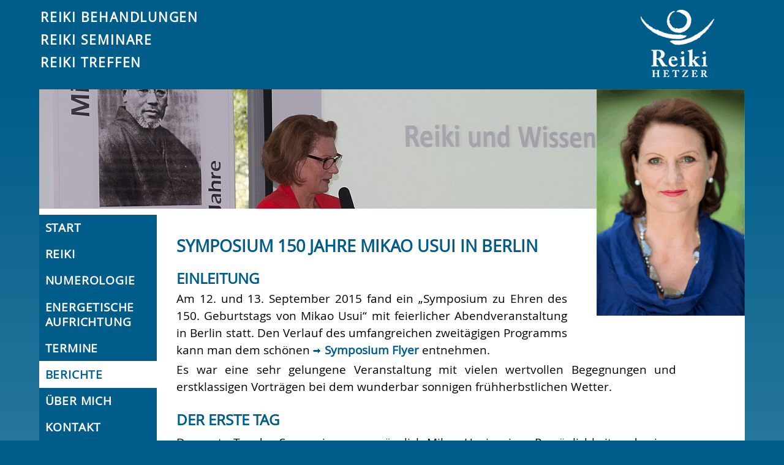

--- FILE ---
content_type: text/html; charset=UTF-8
request_url: https://reiki-hetzer.de/symposium-150-jahre-mikao-usui-berlin.php?bild=48
body_size: 4050
content:
 <!DOCTYPE html><html itemscope itemtype="http://schema.org/LocalBusiness" lang="de"><head><title>Reiki Hetzer |  Symposium - Foto: Was für eine Freude</title><meta itemprop="name" content="Reiki Hetzer"><meta charset="UTF-8"><meta itemprop="url" content="https://reiki-hetzer.de"><meta itemprop="founder" content="Magdalena Hetzer"><base href="https://reiki-hetzer.de"><meta name="generator" content="handmade :-)"><meta name="description" content="Bericht vom Symposium 150 Jahre Mikao Usui in Berlin veranstaltet von Reiki Hetzer - Foto: Was für eine Freude."><meta itemprop="description" content="Bericht vom Symposium 150 Jahre Mikao Usui in Berlin veranstaltet von Reiki Hetzer - Foto: Was für eine Freude."><meta name="author" content="Magdalena Hetzer"><meta itemprop="address" content="Passenheimerstr. 2 – 12, 14055 Berlin"><meta itemprop="telephone" content="+491704326299"><meta itemprop="priceRange" content="55,00€ for 1 hour"><meta name="robots" content="index, follow"><meta name="keywords" content="Symposium,Magdalena Hetzer,Mark Hosak,Don Alexander,Mikao Usui,Marc Bendach"><meta name="viewport" content="width=device-width, user-scalable=yes, initial-scale=1"><link rel="canonical" href="http://reiki-hetzer.de/symposium-150-jahre-mikao-usui-berlin.php"><link rel="shortcut icon" type="image/ico" href="https://reiki-hetzer.de/pic/favicon.ico"><link rel="apple-touch-icon" href="https://reiki-hetzer.de/pic/apple-touch-icon.png"><link rel="icon" href="https://reiki-hetzer.de/pic/apple-touch-icon.png"><link rel="alternate" type="application/rss+xml" title="Reiki Hetzer | RSS Feeds" href="https://reiki-hetzer.de/rss.php"><link rel="stylesheet" type="text/css" href="/css/style.css"></head><body><div id="kopfmantel"><header><ul><li><a title="interner Verweis zur Seite Reiki Behandlungen" href="/reiki-behandlungen.php">Reiki Behandlungen</a></li><li><a title="interner Verweis zur Seite Reiki Seminare" href="/reiki-seminare.php">Reiki Seminare</a></li><li id="hlogo"><a title="interner Verweis zur Seite Reiki Termine" href="/termine.php">Reiki Treffen</a></li></ul></header></div><div id="inhaltsmantel"><div id="inhalt"><figure class="teaser">
  <img class="teaserpicleft" width="910" height="195" src="/pic/usui-symposium.jpg" alt="Foto von Magdalena Hetzer beim Usui Symposium" title="Magdalena Hetzer beim Symposium 150 Jahre Mikao Usui">
  <img class="teaserpicright" itemprop="image" width="242" height="370" src="/pic/hetzer.png" alt="Bild von Magdalena Hetzer" title="Magdalena Hetzer">
</figure>
<main>
  <section><h1>Symposium 150 Jahre Mikao Usui in Berlin</h1>
    <article><h2>Einleitung</h2>
      <p class="article-top">Am 12. und 13. September 2015 fand ein „Symposium zu Ehren des 150. Geburtstags von Mikao Usui“ mit feierlicher Abendveranstaltung in Berlin statt. Den Verlauf des umfangreichen zweitägigen Programms kann man dem schönen 
        <a class="intern" title="interner Verweis zum Programm Usui Symposium Berlin 2015 als pdf-Datei" href="/programm-usui-symposium-berlin-2015.php">Symposium Flyer</a> entnehmen.
      </p>
      <p>Es war eine sehr gelungene Veranstaltung mit vielen wertvollen Begegnungen und erstklassigen Vorträgen bei dem wunderbar sonnigen frühherbstlichen Wetter.
      </p><h2>Der erste Tag</h2>
      <p>Der erste Tag des Symposiums war gänzlich Mikao Usui, seiner Persönlichkeit und seiner spirituellen Errungenschaft gewidmet.
      </p>
      <p>Mark Hosak berichtete von der Zeit in Japan, die das Leben und Wirken Mikao Usuis geprägt hatte, der Meiji Zeit. Hiroko Kasahara erklärte die Bedeutung der Reiki Lebensregeln im Alltag. Hiroko brachte uns zum Nachdenken aber auch zum Herz erfreuenden Lachen. Justin Stein aus Kanada schilderte die historische Bedeutung von Mikao Usui in Japan und präsentierte die Informationen, die noch nie publiziert worden sind.
      </p><h3>Der Abend vom ersten Tag</h3>
      <p>Die Abendveranstaltung verlief in einer sehr entspannten, aber auch festlichen Stimmung. Die schönen Worte Don Alexanders, die Grußworte von Angela Zellner und Regina Zipfl und die „Öffentliche Erklärung Usuis“ vorgelesen von Frank Doerr, wurden wunderbar durch die meditative Kalligrafische Performance von Fokke Brink ergänzt.
      </p>
      <p>Eine besonders feierliche Aura, die die Ehre des 150. Geburtstags Mikao Usuis betonte, verdanken wir Karin Nakagawa, die mit ihrem Gesang und den ausdrucksstarken Koto Klängen den abendlichen Teil der Veranstaltung begleitete. Die ausführliche Information darüber können Sie in der 
        <a class="intern" title="interner Verweis zum Usui Symposium 2015 Programmeinleger als pdf-Datei" href="/usui-symposium-2015-programmeinleger.php">Programm Einlage zum Abendkonzert „bridge: Zwischen Tradition und Moderne“</a> finden.
      </p>
    </article>
    <article><h2>Der zweite Tag</h2>
      <p>Erstaunlich, aber wahr!: Am Sonntag nach dem sehr eindrucksvollen, aber langen ersten Tag des Symposium, alle 120 Teilnehmer und Gäste kamen wieder. Es hat sich auch sehr gelohnt. Die Inhalte des zweiten Symposium-Tages, nicht mehr so feierlich, dafür genauso wichtig, sachlich und informativ zeigten, wie stark Reiki im unseren Alltag integriert ist.
      </p>
      <p>In seinem spannenden und humorvollen Vortrag berichtete Marc Bendach über Reiki im klinischen Alltag, im Berliner Unfallkrankenhaus. Jeder der sieben dort angestellten Therapeuten gibt jährlich ungefähr 1.000 Reiki Behandlungen. David Bolius aus Wien referierte darüber, inwiefern Reiki bislang wissenschaftlich erforscht wurde.
      </p>
      <p>Oliver Klatt moderierte eine Podiumsdiskussion zum Thema „Reiki – Tradition und Moderne“. Alle Symposiums Referenten: Don Alexander, Marc Bendach, David Bolius, Mark Hosak, Hiroko Kasahara und Justin Stein konnten von eigenen Reiki Erfahrungen berichten und darüber diskutieren.
      </p>
    </article>
    <article><h2>Stimmen zur Veranstaltung</h2>
      <p>An dieser Stelle möchte ich einen der Teilnehmer zitieren:
      </p>
      <p>
        <q>Viele, mit denen ich sprach, waren sehr berührt von den Erlebnissen… Alles in allem ein Ereignis, das ganz sicher in Erinnerung bleiben wird… und vielleicht auch in gewisser Weise ein historischer Moment… 
        </q>
      </p>
      <p>Und die anderen Teilnehmer:
      </p>
      <p>
        <q>Es war eine großartige Idee, dieses Symposium zu veranstalten und Du hast es mit Unterstützung des Reiki Magazins, den dahinter stehenden Personen und Deinen weiteren Helfern ebenso großartig umgesetzt.
        </q>
      </p>
      <p>
        <q>So sehr ich mich gefreut habe, zu diesem Symposium kommen zu können, so sehr freue ich mich nun, dabei gewesen zu sein.
        </q>
      </p>
      <p>
        <q>Organisation, Verpflegung, Auswahl der Referenten und Themen, die wunderbare Abendveranstaltung, Deine liebenswürdige und wertschätzende Art, durch diese Tage zu führen, Deine Präsente an die Referenten und Teilnehmer, die Möglichkeit, alles das nochmals per DVD erleben, nochmals nachvollziehen und nach langer Zeit wieder wachrufen zu können und Dein Einsatz, auch Sonderwünsche zu erfüllen – alles passte.
        </q>
      </p><h2>Und welches Spektrum deckte dieses Symposium ab?!</h2>
      <p>Alle Vorträge, die Abendveranstaltung und die Podiumsdiskussion wurden von Jörg Röttger (Neue Weltsicht) gefilmt. Es ist möglich die sieben DVDs entweder getrennt oder alle zusammen in einem Set erwerben zu können, unter: 
        <a class="extern" title="externer Verweis zur Seite http://shop.neue-weltsicht.de/" href="http://shop.neue-weltsicht.de/de/Kongresse-Vortraege/REIKI-USUI-Symposium/">http://shop.neue-weltsicht.de/de/Kongresse-Vortraege/REIKI-USUI-Symposium/</a>
      </p>
      <p>Die Abendveranstaltung wurde von Silke Reents und ihrer professionellen Fotokamera begleitet (Copyright: Magdalena Hetzer, 
        <a class="extern Verweis" title="externer Verweis zur Seite http://www.silkereents.de/" href="http://www.silkereents.de/">Silke Reents</a>). Die Auswahl der Fotos können Sie auf dieser Website sehen.
      </p>
    </article>
    <article><h2>Fazit</h2>
      <p>Zum Schluss meines kurzen Berichtes zum Symposium 150 Jahre Mikao Usui möchte ich mich bei allen Beteiligten herzlichst bedanken: bei Oliver Klatt (Reiki Magazin) für die PR Arbeit und für seine warmherzige Unterstützung, bei allen Referenten für die hervorragenden Vorträge, bei meinen Reiki Schülern und anderen freiwilligen Helfern für die großartige Assistenz und natürlich bei den vielen Teilnehmern aus Berlin und aus anderen Städten Deutschlands, Österreichs, der Schweiz und Bulgariens. Ich bedanke mich herzlich auch bei den Mitarbeitern des Paulinenkrankenhauses für den wunderbaren Rahmen und die exzellente Bewirtung.
      </p>
      <p>Mit großem, lichtvollem Dank an Mikao Usui für die Inspiration das Symposium zu organisieren,
      </p>
      <p>Magdalena Hetzer.
      </p>
      <h2 id="foto_start">Fotos</h2>
<div class="einzelfoto"><p><a class="pfeile" title="vorheriges Foto" href="../symposium-150-jahre-mikao-usui-berlin.php?bild&#61;47#foto_start">&laquo;</a><a class="uebersicht" title="zurück zur Übersicht" href="../symposium-150-jahre-mikao-usui-berlin.php#foto_start">Übersicht</a><a class="pfeile" title="nächstes Foto" href="../symposium-150-jahre-mikao-usui-berlin.php?bild&#61;49#foto_start">&raquo;</a></p><figure role="group"><a href=../symposium-150-jahre-mikao-usui-berlin.php?bild&#61;49#foto_start><img src="/pic/symposium-150-jahre-mikao-usui-berlin/was-fuer-eine-freude.jpg" width="883" height="589" alt="Foto zum Thema Was für eine Freude" title="Was für eine Freude"></a><figcaption class="untertitel">Was für eine Freude</figcaption></figure>      </div>
    </article>
    <article>
      <h2 class="clear">Dateien</h2>
      <p>Hier gibt es das 
        <a class="intern" title="interner Verweis zum Programm Usui Symposium Berlin 2015 als pdf-Datei" href="/programm-usui-symposium-berlin-2015.php">Programm Usui Symposium Berlin 2015</a> sowie
        <br>den 
        <a class="intern" title="interner Verweis zum Usui Symposium 2015 Programmeinleger als pdf-Datei" href="/usui-symposium-2015-programmeinleger.php">Programmeinleger zum Abendprogramm</a> mit Karin Nakagawa im Format pdf.
      </p>
    </article>
  </section>
</main>
<nav><h2>Navigation</h2><ul><li><a title="interner Verweis zur Seite Startseite" href="/" accesskey="0"> Start</a></li><li><a title="interner Verweis zur Seite Reiki" href="/reiki.php" > Reiki</a></li><li><a title="interner Verweis zur Seite Numerologie" href="/numerologie.php" > Numerologie</a></li><li><a title="interner Verweis zur Seite Energetische Aufrichtung" href="/energetische-aufrichtung.php" > Energetische Aufrichtung</a></li><li><a title="interner Verweis zur Seite Termine" href="/termine.php" > Termine</a></li><li><a id="active_button" title="interner Verweis zur Seite Berichte" href="/berichte.php"> Berichte</a></li><li><a title="interner Verweis zur Seite Über mich" href="/ueber-mich.php" > Über mich</a></li><li><a title="interner Verweis zur Seite Kontakt" href="/kontakt.php" accesskey="9"> Kontakt</a></li></ul></nav></div>
</div>
<div id="fussmantel"><footer><ul><li><a class="impressum" title="interner Verweis zur Seite Impressum und Datenschutz" href="/impressum.php"> Impressum</a></li><li><a class="inhalt" title="interner Verweis zur Seite Inhaltsverzeichnis" href="/inhaltsverzeichnis.php#inhaltsverzeichnis"> Inhalt</a></li></ul></footer></div></body>
</html>

--- FILE ---
content_type: text/css; charset=utf-8
request_url: https://reiki-hetzer.de/css/style.css
body_size: 3376
content:
html, body, div, span, applet, object, iframe, h1, h2, h3, h4, h5, h6, p, blockquote, pre, a, bbr, acronym, address, big, cite, code, del, dfn, em, font, img, ins, kbd, q, s, samp, small, strike, strong, sub, sup, tt, var, dl, dt, dd, ol, ul, li, fieldset, form, label, legend, table, caption, tbody, tfoot, thead, tr, th, td{margin:0;padding:0;border:0;outline:0;font-weight:inherit;font-style:inherit;font-size:100%;font-family:inherit;vertical-align:baseline;background-repeat:no-repeat;} @font-face{font-family:'open_sansregular';src:url('https://reiki-hetzer.de/fonts/OpenSans-Regular-webfont.eot');src:url('https://reiki-hetzer.de/fonts/OpenSans-Regular-webfont.eot?#iefix') format('embedded-opentype'), url('https://reiki-hetzer.de/fonts/OpenSans-Regular-webfont.woff') format('woff'), url('https://reiki-hetzer.de/fonts/OpenSans-Regular-webfont.ttf') format('truetype'), url('https://reiki-hetzer.de/fonts/OpenSans-Regular-webfont.svg#open_sansregular') format('svg');font-weight:normal;font-style:normal;}body{font:100.01% 'open_sansregular', sans-serif;color:#000;background:#005d89;line-height:1.5em;-ms-hyphens:auto;-webkit-hyphens:auto;hyphens:auto;} h1, h2, h3, h4, h5{line-height:1.6em;text-transform:uppercase;font-weight:bold;color:#005d89;} h1{font-size:1.4em;margin:0.5em 0 0 0;} h2{font-size:1.25em;margin:0.5em 0 0 0;} h3{font-size:1.12em;margin:1.2em 0 0 0;} h4{font-size:1.05em;margin:1.2em 0 0 0;} h5{font-size:1.02em;margin:1.2em 0 0 0;} img{max-width:100%;height:auto;} .weg{display:none;visibility:hidden;} .unsichtbar, nav dfn, footer dfn, h1 dfn, h2 dfn, header li a dfn{position:absolute;left:-1000px;top:-1000px;width:0;height:0;overflow:hidden;display:inline;} dfn{font-style:normal;} :link,:visited,:hover, a img, a:hover img{text-decoration:none;} hr{margin:2em 0;} .intern:link, .intern:visited{background:transparent url(https://reiki-hetzer.de/pic/link_int.gif) no-repeat;background-position:0 4px;padding-left:1.2em;padding-left:1em;}.intern:focus, .intern:hover, .intern:active{background:#e9f1f5 url(https://reiki-hetzer.de/pic/link_int.gif) no-repeat;background-position:0 -32px;} .extern:link, .extern:visited{background:transparent url(https://reiki-hetzer.de/pic/link_ext.gif) no-repeat;background-position:0 6px;padding-left:1.2em;} .extern:focus, .extern:hover, .extern:active{background:#e9f1f5 url(https://reiki-hetzer.de/pic/link_ext.gif) no-repeat;background-position:0 -28px;padding-left:1.2em;} .email:link, .email:visited{background:transparent;background-position:0 1px;padding-left:1em;border-bottom:0;} .email:hover, .email:focus, .email:active{color:#005d89;background:#e9f1f5;background-position:0 -35px;border-bottom:0;} header li a, header li a:link, header li a:visited, header li a:focus, header li a:hover, header li a:active, a:link.textbox_mitte, a:visited.textbox_mitte, a:focus.textbox_mitte, a:hover.textbox_mitte, a:active.textbox_mitte, nav a:link, nav a:visited{background:transparent;}main a:link, main a:visited{background:transparent;font-weight:bold;} footer a:link, footer a:visited{background:#005d89;} main a:focus, main a:hover, main a:active, nav a:focus, nav a:hover, footer a:focus, footer a:hover{background:#e9f1f5;} nav a:active,nav a#active_button, footer a:active, footer a#active_button_fuss{background:#fff;} header li a:link,a:link.textbox_mitte,nav a:link,footer a:link{color:#fff;} header li a:visited, a:visited.textbox_mitte, nav a:visited, footer a:visited{color:#fbfbfb;} header li a:focus,a:focus.textbox_mitte{color:#eaf2f6;} header li a:hover,a:hover.textbox_mitte{color:#e9f1f5;} header li a, header li a:active,a:active.textbox_mitte{color:#e8f0f4;} .intern:link,   .extern:link,   .email:link,   main a:link{color:#005d89;} .intern:visited,.extern:visited,.email:visited,main a:visited{color:#0c648e;} .intern:focus, .extern:focus, .email:focus, main a:focus, nav a:focus,footer a:focus{color:#025f8b;}.intern:hover, .extern:hover, .email:hover, main a:hover, nav a:hover,footer a:hover{color:#015e8a;} .intern:active,.extern:active,.email:active,main a:active,nav a:active,nav a#active_button, footer a:active, footer a#active_button_fuss{color:#03608c;} em, strong{font-weight:bold;font-style:normal;} .kursiv{font-style:italic;font-weight:normal;} figure, main, section, article, address{margin:0;padding:0;width:100%;height:100%;font-style:normal;display:block;} blockquote p:before, q:before{content:' ' ' „ ';color:#888;font-family:Georgia, serif;font-size:1.6em;font-weight:bold;} blockquote p:after, q:after{content:' “ ' ' ';color:#888;font-family:Georgia, serif;font-size:1.6em;font-weight:bold;} blockquote, q{font-style:italic;margin:0;} cite{font-style:normal;} .cite-klein{font-size:0.8em} iframe,object{width:100%;max-width:53em;min-width:28em;margin:1em 5em 1em 0;} #kopfmantel{width:100%;height:146px;background-color:#005d89;position:absolute;top:0;left:0;z-index:2;position:fixed;}header{color:#fff;background:transparent url(https://reiki-hetzer.de/pic/logo-reiki-hetzer.png) no-repeat right 50px top 16px;width:90%;max-width:72em;min-width:40em;height:146px;margin:0 auto;padding:0;} header ul{font-size:1.3em;margin:0;width:17em;text-align:left;padding:0.5em 0 0 0.1em;list-style-type:none;} header li a{width:17em;font-weight:bold;letter-spacing:0.085em;line-height:1.8em;text-transform:uppercase;font-weight:bold;} header span a{width:5em;position:relative;left:70%;top:-1em;color:#fff;text-align:center;background:transparent;font-size:0.8em;font-weight:bold;padding:0.5em 2em;letter-spacing:0.07em;} header a{display:block;} #inhaltsmantel{width:100%;background-image:linear-gradient(to bottom,#005d89,#fff);color:#000;padding:0;margin:146px 0 0 0;} #inhalt{color:#000;background:#fff;width:90%;max-width:72em;min-width:40em;height:100%;margin:0 auto;padding:0;} .teaser{color:#000;background:#fff;width:100%;max-width:72em;min-width:28em;margin:146px 0 0 0;padding:0;}.teaserpicleft{position:relative;top:0;left:0;width:79%;float:left;padding:0 0 2.5em 0;} .teaserpicright{float:right;width:21%;} main{width:auto;max-width:60em;min-width:28em;background:transparent;padding:0 1em 4em 1em;margin:0 0 0 13em;min-height:53em;} .article-top{width:auto;margin:0;padding:0 30% 0 0;} main section{font-size:1.2em;} main p{margin:0;padding:0.2em 5em 0.5em 0;line-height:1.5em;text-align:justify;} main ul{padding:0 0 0 0;list-style-type:none;margin:0.5em 0 1em 0;font-style:normal;} main li{line-height:1.5em;padding:0.2em 5em 0.5em 0;display:block;} .listenstrich li:before{content:"- ";} main li ul{padding:0.5em 0 0 0;font-size:1em;margin:0 0 -0.5em 0;} main li ul li{padding:0 0 0.5em 0;} #inhaltsverzeichnis li dfn{padding-right:1.5em;} #inhaltsverzeichnis li ul li dfn{padding-right:0.8em;} #inhaltsverzeichnis li ul li ul li dfn{padding-right:0;} #inhaltsverzeichnis li{line-height:1.7em;} #inhaltsverzeichnis li ul li{line-height:1.3em;}.right-pic-ohne-rand{float:right;margin:1.2em 5em 1.2em 1.2em;} .left-pic, .left-pic-ohne-rand{float:left;margin:1.2em;} .left-pic, .right-pic{border:0.1em solid #d8e0e5;box-shadow:0 0 0.7em 0.15em #005d89;} .right-pic, .right-pic-grau{float:right;margin:0 1.2em 1.2em 2em;} .right-pic-grau{border:0.1em solid #eee;box-shadow:0 0 0.7em 0.15em #564846;} .right-pic-hetzer{float:right;margin:-14em -1em 0 0;} .proreiki{float:right;margin:2% 20% 2% 2%;} .ueber-mich-urkunde{float:right;margin:-2.3em 1.2em 1.2em 1.2em;} ul.hosak li{float:left;margin:0 1em 0.5em 0;padding:0;} .hosak-center{padding:1em 0 0 0;} .hosak-center figcaption{padding:0 0 5em 0;} .fotouebersicht, .einzelfoto{margin:0 auto;max-width:58.75em;min-width:30em;margin:0 1.8em 0 0;} .fotouebersicht li{float:left;} .fotouebersicht li, .einzelfoto li{padding:0.25em 0.5em;} .fotouebersicht a:focus, .fotouebersicht a:hover, .einzelfoto a:focus, .einzelfoto a:hover{color:#005d89;background:transparent;}.pfeile{font-size:2.5em;font-weight:bold;padding:1em 0.5em;} .uebersicht{font-size:1.8em;font-weight:bold;} .untertitel{float:right;} .einzelfoto h3, .einzelfoto p, .fotouebersicht h3, .fotouebersicht p{text-align:center;margin:0 auto;} .clear{clear:both;padding:1em 5em 0 0;display:block;} .textbox_rechts, .textbox_rechts h2, .textbox_mitte,a.textbox_mitte{color:#fff;background-color:#005d89;} .textbox_rechts{width:45%;float:right;margin:0.5em 5em 0.5em 1em;padding:0 1em 1em 1em;} .textbox_rechts p, .textbox_rechts h2, .textbox_mitte p, .textbox_mitte h2{padding:0 1em;} .textbox_mitte{margin:0 auto;margin-left:3%;margin-right:13%;margin-top:1em;margin-bottom:1em;padding:0 1em 1em 1em;} .textbox_mitte img{width:95%;margin:1em;} .urkunde{width:97%;margin:1em 1em 1em 0;} fieldset{margin:2em 5em 0 0;border:1px solid #99f;} legend{margin:0 0 0 1em;} label{float:left;width:5em;text-align:right;margin-right:0.3em;}#Name,#eMail,#Nachricht{width:80%;font:0.9em"courier new", courier, sans-serif;border:1px solid #99f;padding:0.3em;} .inputbutton{margin:0 0 0 2em;border:1px solid #99f;padding:0.3em;background:#fff;} .inputbutton:hover{background:#eef;cursor:pointer;font-weight:bold;} .Meldung{margin:2em 1em;background:#ffc;padding:0.5em;border:2px solid #44b;} #Nachrichtanzeige{margin:1em 0;background:#ffc;padding:0.5em;border:2px solid #44b;} nav{position:absolute;bottom:0;position:fixed;z-index:1;background:#005d89;margin:0;text-transform:uppercase;letter-spacing:0.05em;font-weight:600;width:12em;} nav h2{display:none;} nav ul{margin:0 0 0 0;} nav li{color:#fff;list-style:none;background:transparent;margin:0;} nav a{font-size:1.2em;line-height:1.3em;background:transparent;padding:0.5em;margin:0;display:block;} #fussmantel{width:100%;height:2.3em;color:#000;background:#005d89;}footer{width:90%;max-width:72em;min-width:40em;margin:0 auto;color:#000;background:#005d89;display:block;text-transform:uppercase;letter-spacing:0.075em;font-weight:bold;} footer ul{margin:0 0 0 11.9em;} footer li{color:#fff;list-style:none;background:#005d89;float:left;} footer a{font-size:1.2em;line-height:1.3em;background:transparent;padding:0.5em 1.6em;margin:0;display:block;} @media screen and (max-width:1020px){iframe{width:100%;max-width:50em;min-width:15em;margin:1em 0 1em 0;} .intern:link, .intern:visited{padding-left:0;} .intern:hover, .intern:focus, .intern:active{background:transparent;} .extern:link, .extern:visited{padding-left:0;} .extern:hover, .extern:focus, .extern:active{background:transparent;padding-left:0;} #kopfmantel{width:100%;height:100px;} header{background:transparent url(https://reiki-hetzer.de/pic/logo-reiki-hetzer2.png) no-repeat right 10px top 10px;width:95%;max-width:50em;min-width:15em;height:100px;} header ul{font-size:1em;} header li a{max-width:20em;min-width:10em;}#inhaltsmantel{width:100%;margin:100px 0 0 0;} #inhalt{width:100%;max-width:50em;min-width:15em;} .teaser{width:100%;max-width:50em;min-width:15em;margin:100px 0 0 0;} .teaserpicleft{position:relative;top:0;left:0;width:79%;} .teaserpicright{float:right;width:21%;} main{width:auto;max-width:50em;min-width:15em;padding:0 1em 2em 1em;margin:0 0 0 10em;} .article-top{width:auto;margin:0;padding:0 30% 0 0;} main section{font-size:1em;} main p{padding:0.2em 0 0.5em 0;line-height:1.4em;text-align:justify;} main ul{margin:0.5em 0 1em 0;font-style:normal;} main li{line-height:1.4em;padding:0.2em 0 0.5em 0;} main li ul{padding:0.5em 0 0 0;font-size:1em;margin:0 0 -0.5em 0;} main li ul li{padding:0 0 0.5em 0;} .right-pic-ohne-rand{margin:1.2em;} .left-pic, .left-pic-ohne-rand{margin:1.2em;} .right-pic, .right-pic-grau{float:right;margin:0 1.2em;} .right-pic-hetzer{float:right;margin:-14em -1em 0 0;} .proreiki{display:none;} .ueber-mich-urkunde{float:right;margin:-2.3em 1.2em 1.2em 1.2em;}ul.hosak li{margin:0 1em 0.5em 0;} .hosak-center{padding:1em 0 0 0;} .hosak-center figcaption{padding:0 0 5em 0;} .fotouebersicht, .einzelfoto{margin:0 auto;max-width:50em;min-width:10em;margin:0;} .fotouebersicht li, .einzelfoto li{padding:0.25em 0.5em;} .pfeile{font-size:2em;padding:1em 0.5em;} .uebersicht{font-size:1.6em;} .clear{padding:1em 0 0 0;} .textbox_rechts{width:45%;float:right;margin:0.5em 0 0.5em 1em;padding:0 1em 1em 1em;} .textbox_rechts p, .textbox_rechts h2, .textbox_mitte p, .textbox_mitte h2{padding:0 1em;} .textbox_mitte{margin:0 auto;margin-left:3%;margin-right:13%;margin-top:1em;margin-bottom:1em;padding:0 1em 1em 1em;} .textbox_mitte img{width:95%;margin:1em;} .urkunde{width:97%;margin:1em 1em 1em 0;} fieldset{margin:2em 0 0 0;} nav{margin:0;width:10em;} nav ul{margin:0;} nav a{font-size:1em;line-height:1.3em;} #fussmantel{height:1em;} footer{max-width:50em;min-width:10em;} footer ul{margin:0 0 0 9.4em;} footer a{line-height:1.3em;font-size:1em;padding:0.5em 1.6em;} }@media screen and (max-width:650px){#kopfmantel{width:100%;height:80px;position:static;} header{background:transparent url(https://reiki-hetzer.de/pic/logo-reiki-hetzer3.png) no-repeat right 10px top 10px;width:95%;max-width:35em;height:80px;} header ul{font-size:0.8em;} header li a{max-width:16em;} #inhaltsmantel{width:100%;margin:0 0 0 0;} #inhalt{width:100%;max-width:35em;} .teaser{width:100%;max-width:35em;margin:0 0 0 0;} .teaserpicleft{position:relative;top:0;left:0;width:79%;} .teaserpicright{float:right;width:21%;} main{width:auto;max-width:35em;padding:0 0.5em 2em 0.5em;margin:0 0.5em;} .article-top{width:auto;margin:0;padding:0 30% 0 0;} main section{font-size:0.8em;} main p{padding:0.2em 0 0.5em 0;line-height:1.4em;text-align:justify;} main ul{margin:0.5em 0 1em 0;font-style:normal;} main li{line-height:1.4em;padding:0.2em 0 0.5em 0;} main li ul{padding:0.5em 0 0 0;font-size:0.96em;margin:0 0 -0.5em 0;} main li ul li{padding:0 0 0.5em 0;} .right-pic-ohne-rand{margin:1.2em;}.left-pic, .left-pic-ohne-rand{margin:1.2em;} .right-pic, .right-pic-grau{float:right;margin:0 1.2em;} .ueber-mich-urkunde{float:right;margin:-2.3em 1.2em 1.2em 1.2em;} ul.hosak li{margin:0 1em 0.5em 0;} .hosak-center{padding:1em 0 0 0;} .hosak-center figcaption{padding:0 0 5em 0;} iframe{width:100%;max-width:35em;margin:1em 0 1em 0;} .fotouebersicht, .einzelfoto{margin:0 auto;max-width:35em;margin:0;} .fotouebersicht li, .einzelfoto li{padding:0.25em 0.5em;} .pfeile{font-size:1.6em;padding:1em 0.5em;} .uebersicht{font-size:1.2em;} .clear{padding:1em 0 0 0;} .textbox_rechts{width:100%;float:right;margin:0.5em;padding:0 1em 1em 1em;} .textbox_rechts p, .textbox_rechts h2, .textbox_mitte p, .textbox_mitte h2{padding:0 1em;} .textbox_mitte{margin:0 auto;margin-left:3%;margin-right:13%;margin-top:1em;margin-bottom:1em;padding:0 1em 1em 1em;} .textbox_mitte img{width:95%;margin:1em;} .urkunde{width:97%;margin:1em 1em 1em 0;} fieldset{margin:2em 0 0 0;} nav{display:none;}#fussmantel{bottom:0;position:fixed;height:1.5em;background:transparent;} footer{width:100%;max-width:35em;min-width:10em;background:transparent;} footer ul{margin:0;padding:0;background:transparent;} footer li{float:none;margin:0;padding:0;background:transparent;} footer a{width:4.6em;line-height:1em;font-size:0.8em;padding:0.5em;} a#active_button_fuss{display:none;} .impressum{display:none;} } @media print{body{color:#000;background:#fff;font:100.01% 'open_sansregular', sans-serif;line-height:1.5em;-ms-hyphens:auto;-webkit-hyphens:auto;hyphens:auto;} h1, h2, h3, h4, h5{line-height:1.5em;text-transform:uppercase;font-weight:bold;color:#222;} h1{font-size:1.4em;margin:0.5em 0 0 0;} h2{font-size:1.3em;margin:0.5em 0 0 0;} h3{font-size:1.2em;margin:1.2em 0 0 0;} h4{font-size:1.15em;margin:1.2em 0 0 0;} h5{font-size:1.1em;margin:1.2em 0 0 0;} img{max-width:100%;height:auto;} .weg{display:none;} .unsichtbar, nav dfn, footer dfn, h1 dfn, h2 dfn{display:none;} dfn{font-style:normal;}:link, a img{text-decoration:none;color:#000;background:#fff;} :visited{text-decoration:none;color:#010101;background:#fff;} :hover, a:hover img{text-decoration:none;color:#020202;background:#fff;} :focus{text-decoration:none;color:#030303;background:#fff;} :active{text-decoration:none;color:#040404;background:#fff;} hr{margin:2em 0;} em, strong{font-weight:bold;font-style:normal;} .kursiv{font-style:italic;font-weight:normal;} figure, main, section, article, address{margin:0;padding:0;width:100%;height:100%;font-style:normal;display:block;} blockquote p:before, q:before{content:' ' ' „ ';color:#888;font-family:Georgia, serif;font-size:1.6em;font-weight:bold;} blockquote p:after, q:after{content:' “ ' ' ';color:#888;font-family:Georgia, serif;font-size:1.6em;font-weight:bold;} blockquote, q{font-style:italic;margin:0;} cite{font-style:normal;} .cite-klein{font-size:0.8em} iframe{width:100%;max-width:53em;min-width:28em;margin:1em 0 1em 0;} #kopfmantel{width:100%;margin:0;}header{width:90%;max-width:72em;min-width:40em;height:5em;margin:0 auto;padding:0;} header ul{font-size:1.3em;font-weight:bold;letter-spacing:0.085em;} header span a{display:none;} header a{display:block;} #hlogo:after{content:url(https://reiki-hetzer.de/pic/logo_reiki_hetzer.jpg);float:none;display:inline-block;vertical-align:top;margin:-4.5em 0 0 22em;} #inhaltsmantel{width:100%;padding:0;margin:5em 0 0 0;} #inhalt{color:#000;width:90%;max-width:72em;min-width:40em;height:100%;margin:0 auto;padding:0;} .teaser{display:none;} .teaserpicleft{display:none;} .teaserpicright{display:none;} main{width:auto;max-width:60em;min-width:28em;padding:0;margin:0;} main p{margin:0;padding:0.2em 0 0.5em 0;line-height:1.5em;text-align:justify;} main ul, main dl{padding:0 0 0 0;list-style-type:none;margin:0.5em 0 1em 0;font-style:normal;} main li{line-height:1.5em;padding:0.2em 0 0.5em 0;display:block;} main li ul{padding:0.5em 0 0 0;font-size:1em;margin:0 0 -0.5em 0;} main li ul li{padding:0 0 0.5em 0;}.right-pic-ohne-rand{float:right;margin:1.2em;} .left-pic, .left-pic-ohne-rand{float:left;margin:1.2em;} .right-pic, .right-pic-grau{float:right;margin:0 1.2em 1.2em 2em;} .right-pic-hetzer{float:right;margin:-14em -1em 0 0;} .proreiki{float:right;margin:2%;} .fotouebersicht, .einzelfoto{display:none;} .pfeile{display:none;} .uebersicht{display:none;} .untertitel{display:none;} .clear{clear:both;padding:1em 5em 0 0;display:block;} .textbox_rechts{width:45%;float:right;margin:0.5em 5em 0.5em 1em;padding:0 1em 1em 1em;} .textbox_rechts p, .textbox_rechts h2, .textbox_mitte p, .textbox_mitte h2{padding:0 1em;} .textbox_mitte{margin:0 auto;margin-left:3%;margin-right:13%;margin-top:1em;margin-bottom:1em;padding:0 1em 1em 1em;} .textbox_mitte img{width:95%;margin:1em;} .urkunde{width:97%;margin:1em 1em 1em 0;} fieldset, legend,#Name,#eMail,#Nachricht, .inputbutton, .inputbutton:hover, nav,#fussmantel, footer{display:none;} a[href]:after{content:none;} }